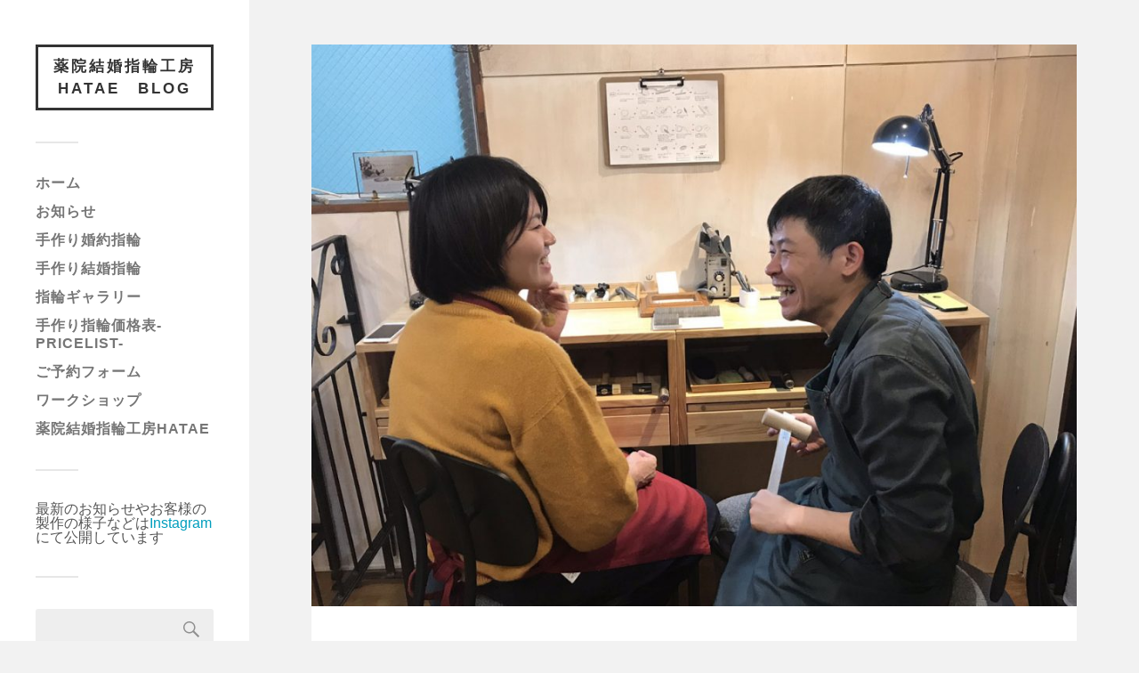

--- FILE ---
content_type: text/html; charset=UTF-8
request_url: https://yakuin-yubiwa.com/blog/marriage/r10-17/
body_size: 14925
content:
<!DOCTYPE html>

<html class="no-js" dir="ltr" lang="ja">

	<head profile="http://gmpg.org/xfn/11">
		
		<meta http-equiv="Content-Type" content="text/html; charset=UTF-8" />
		<meta name="viewport" content="width=device-width, initial-scale=1.0, maximum-scale=1.0, user-scalable=no" >
		 
		<title>手作り指輪、内側に誕生石も入れられます</title>

		<!-- All in One SEO 4.9.2 - aioseo.com -->
	<meta name="description" content="福岡市東区よりプラチナで手作り指輪を作りにご来店いただきました。内側に誕生石 エメラルドとムーンストーンを入れています。" />
	<meta name="robots" content="max-image-preview:large" />
	<meta name="author" content="yakuin-yubiwa"/>
	<meta name="google-site-verification" content="qEsZyk3Mk99h5AGG0tf57FxP6tfvxulwYkUsdsT5JPI" />
	<meta name="msvalidate.01" content="B04A33BE95DE16E5987E572A72CE96EA" />
	<meta name="keywords" content="福岡県のお客様" />
	<link rel="canonical" href="https://yakuin-yubiwa.com/blog/marriage/r10-17/" />
	<meta name="generator" content="All in One SEO (AIOSEO) 4.9.2" />

		<!-- Global site tag (gtag.js) - Google Analytics -->
<script async src="https://www.googletagmanager.com/gtag/js?id=UA-17381015-6"></script>
<script>
 window.dataLayer = window.dataLayer || [];
 function gtag(){dataLayer.push(arguments);}
 gtag('js', new Date());

 gtag('config', 'UA-17381015-6');
</script>
		<script type="application/ld+json" class="aioseo-schema">
			{"@context":"https:\/\/schema.org","@graph":[{"@type":"Article","@id":"https:\/\/yakuin-yubiwa.com\/blog\/marriage\/r10-17\/#article","name":"\u624b\u4f5c\u308a\u6307\u8f2a\u3001\u5185\u5074\u306b\u8a95\u751f\u77f3\u3082\u5165\u308c\u3089\u308c\u307e\u3059","headline":"\u624b\u4f5c\u308a\u7d50\u5a5a\u6307\u8f2a N\u69d8","author":{"@id":"https:\/\/yakuin-yubiwa.com\/blog\/author\/yakuin-yubiwa\/#author"},"publisher":{"@id":"https:\/\/yakuin-yubiwa.com\/blog\/#organization"},"image":{"@type":"ImageObject","url":"https:\/\/yakuin-yubiwa.com\/blog\/wp-content\/uploads\/2018\/11\/Nsama3.jpg","width":1200,"height":880,"caption":"\u697d\u3057\u3044 \u6307\u8f2a\u4f5c\u308a"},"datePublished":"2018-11-28T15:51:19+09:00","dateModified":"2019-06-23T11:45:50+09:00","inLanguage":"ja","mainEntityOfPage":{"@id":"https:\/\/yakuin-yubiwa.com\/blog\/marriage\/r10-17\/#webpage"},"isPartOf":{"@id":"https:\/\/yakuin-yubiwa.com\/blog\/marriage\/r10-17\/#webpage"},"articleSection":"\u624b\u4f5c\u308a\u7d50\u5a5a\u6307\u8f2a, \u798f\u5ca1\u770c\u306e\u304a\u5ba2\u69d8"},{"@type":"BreadcrumbList","@id":"https:\/\/yakuin-yubiwa.com\/blog\/marriage\/r10-17\/#breadcrumblist","itemListElement":[{"@type":"ListItem","@id":"https:\/\/yakuin-yubiwa.com\/blog#listItem","position":1,"name":"\u30db\u30fc\u30e0","item":"https:\/\/yakuin-yubiwa.com\/blog","nextItem":{"@type":"ListItem","@id":"https:\/\/yakuin-yubiwa.com\/blog\/category\/marriage\/#listItem","name":"\u624b\u4f5c\u308a\u7d50\u5a5a\u6307\u8f2a"}},{"@type":"ListItem","@id":"https:\/\/yakuin-yubiwa.com\/blog\/category\/marriage\/#listItem","position":2,"name":"\u624b\u4f5c\u308a\u7d50\u5a5a\u6307\u8f2a","item":"https:\/\/yakuin-yubiwa.com\/blog\/category\/marriage\/","nextItem":{"@type":"ListItem","@id":"https:\/\/yakuin-yubiwa.com\/blog\/marriage\/r10-17\/#listItem","name":"\u624b\u4f5c\u308a\u7d50\u5a5a\u6307\u8f2a N\u69d8"},"previousItem":{"@type":"ListItem","@id":"https:\/\/yakuin-yubiwa.com\/blog#listItem","name":"\u30db\u30fc\u30e0"}},{"@type":"ListItem","@id":"https:\/\/yakuin-yubiwa.com\/blog\/marriage\/r10-17\/#listItem","position":3,"name":"\u624b\u4f5c\u308a\u7d50\u5a5a\u6307\u8f2a N\u69d8","previousItem":{"@type":"ListItem","@id":"https:\/\/yakuin-yubiwa.com\/blog\/category\/marriage\/#listItem","name":"\u624b\u4f5c\u308a\u7d50\u5a5a\u6307\u8f2a"}}]},{"@type":"Organization","@id":"https:\/\/yakuin-yubiwa.com\/blog\/#organization","name":"\u85ac\u9662\u7d50\u5a5a\u6307\u8f2a\u5de5\u623fHATAE","description":"\u798f\u5ca1\u306b\u3042\u308b\u624b\u4f5c\u308a\u7d50\u5a5a\u6307\u8f2a\uff06\u5a5a\u7d04\u6307\u8f2a\u3001\u304a\u5ba2\u69d8\u4f5c\u54c1\u96c6","url":"https:\/\/yakuin-yubiwa.com\/blog\/","telephone":"+81927333636","logo":{"@type":"ImageObject","url":"https:\/\/yakuin-yubiwa.com\/blog\/wp-content\/uploads\/2020\/05\/top.jpg","@id":"https:\/\/yakuin-yubiwa.com\/blog\/marriage\/r10-17\/#organizationLogo","width":1800,"height":1189,"caption":"\u7d50\u5a5a\u6307\u8f2a \u624b\u4f5c\u308a \u798f\u5ca1"},"image":{"@id":"https:\/\/yakuin-yubiwa.com\/blog\/marriage\/r10-17\/#organizationLogo"},"sameAs":["https:\/\/www.instagram.com\/yakuinkoubou\/"]},{"@type":"Person","@id":"https:\/\/yakuin-yubiwa.com\/blog\/author\/yakuin-yubiwa\/#author","url":"https:\/\/yakuin-yubiwa.com\/blog\/author\/yakuin-yubiwa\/","name":"yakuin-yubiwa","image":{"@type":"ImageObject","@id":"https:\/\/yakuin-yubiwa.com\/blog\/marriage\/r10-17\/#authorImage","url":"https:\/\/secure.gravatar.com\/avatar\/3d6c194f1771f6510b6b4c57e68b74c583325d9644329110c7bf9b1b4d494d72?s=96&d=mm&r=g","width":96,"height":96,"caption":"yakuin-yubiwa"}},{"@type":"WebPage","@id":"https:\/\/yakuin-yubiwa.com\/blog\/marriage\/r10-17\/#webpage","url":"https:\/\/yakuin-yubiwa.com\/blog\/marriage\/r10-17\/","name":"\u624b\u4f5c\u308a\u6307\u8f2a\u3001\u5185\u5074\u306b\u8a95\u751f\u77f3\u3082\u5165\u308c\u3089\u308c\u307e\u3059","description":"\u798f\u5ca1\u5e02\u6771\u533a\u3088\u308a\u30d7\u30e9\u30c1\u30ca\u3067\u624b\u4f5c\u308a\u6307\u8f2a\u3092\u4f5c\u308a\u306b\u3054\u6765\u5e97\u3044\u305f\u3060\u304d\u307e\u3057\u305f\u3002\u5185\u5074\u306b\u8a95\u751f\u77f3 \u30a8\u30e1\u30e9\u30eb\u30c9\u3068\u30e0\u30fc\u30f3\u30b9\u30c8\u30fc\u30f3\u3092\u5165\u308c\u3066\u3044\u307e\u3059\u3002","inLanguage":"ja","isPartOf":{"@id":"https:\/\/yakuin-yubiwa.com\/blog\/#website"},"breadcrumb":{"@id":"https:\/\/yakuin-yubiwa.com\/blog\/marriage\/r10-17\/#breadcrumblist"},"author":{"@id":"https:\/\/yakuin-yubiwa.com\/blog\/author\/yakuin-yubiwa\/#author"},"creator":{"@id":"https:\/\/yakuin-yubiwa.com\/blog\/author\/yakuin-yubiwa\/#author"},"image":{"@type":"ImageObject","url":"https:\/\/yakuin-yubiwa.com\/blog\/wp-content\/uploads\/2018\/11\/Nsama3.jpg","@id":"https:\/\/yakuin-yubiwa.com\/blog\/marriage\/r10-17\/#mainImage","width":1200,"height":880,"caption":"\u697d\u3057\u3044 \u6307\u8f2a\u4f5c\u308a"},"primaryImageOfPage":{"@id":"https:\/\/yakuin-yubiwa.com\/blog\/marriage\/r10-17\/#mainImage"},"datePublished":"2018-11-28T15:51:19+09:00","dateModified":"2019-06-23T11:45:50+09:00"},{"@type":"WebSite","@id":"https:\/\/yakuin-yubiwa.com\/blog\/#website","url":"https:\/\/yakuin-yubiwa.com\/blog\/","name":"\u85ac\u9662\u7d50\u5a5a\u6307\u8f2a\u5de5\u623fHATAE\u3000Blog","description":"\u798f\u5ca1\u306b\u3042\u308b\u624b\u4f5c\u308a\u7d50\u5a5a\u6307\u8f2a\uff06\u5a5a\u7d04\u6307\u8f2a\u3001\u304a\u5ba2\u69d8\u4f5c\u54c1\u96c6","inLanguage":"ja","publisher":{"@id":"https:\/\/yakuin-yubiwa.com\/blog\/#organization"}}]}
		</script>
		<!-- All in One SEO -->

	    <script>
	        var ajaxurl = "https://yakuin-yubiwa.com/blog/wp-admin/admin-ajax.php";
	    </script>
	<script>document.documentElement.className = document.documentElement.className.replace("no-js","js");</script>
<link rel='dns-prefetch' href='//webfonts.xserver.jp' />
<link rel="alternate" type="application/rss+xml" title="薬院結婚指輪工房HATAE　Blog &raquo; フィード" href="https://yakuin-yubiwa.com/blog/feed/" />
<link rel="alternate" type="application/rss+xml" title="薬院結婚指輪工房HATAE　Blog &raquo; コメントフィード" href="https://yakuin-yubiwa.com/blog/comments/feed/" />
<link rel="alternate" type="application/rss+xml" title="薬院結婚指輪工房HATAE　Blog &raquo; 手作り結婚指輪 N様 のコメントのフィード" href="https://yakuin-yubiwa.com/blog/marriage/r10-17/feed/" />
<link rel="alternate" title="oEmbed (JSON)" type="application/json+oembed" href="https://yakuin-yubiwa.com/blog/wp-json/oembed/1.0/embed?url=https%3A%2F%2Fyakuin-yubiwa.com%2Fblog%2Fmarriage%2Fr10-17%2F" />
<link rel="alternate" title="oEmbed (XML)" type="text/xml+oembed" href="https://yakuin-yubiwa.com/blog/wp-json/oembed/1.0/embed?url=https%3A%2F%2Fyakuin-yubiwa.com%2Fblog%2Fmarriage%2Fr10-17%2F&#038;format=xml" />
<style id='wp-img-auto-sizes-contain-inline-css' type='text/css'>
img:is([sizes=auto i],[sizes^="auto," i]){contain-intrinsic-size:3000px 1500px}
/*# sourceURL=wp-img-auto-sizes-contain-inline-css */
</style>
<style id='wp-emoji-styles-inline-css' type='text/css'>

	img.wp-smiley, img.emoji {
		display: inline !important;
		border: none !important;
		box-shadow: none !important;
		height: 1em !important;
		width: 1em !important;
		margin: 0 0.07em !important;
		vertical-align: -0.1em !important;
		background: none !important;
		padding: 0 !important;
	}
/*# sourceURL=wp-emoji-styles-inline-css */
</style>
<style id='wp-block-library-inline-css' type='text/css'>
:root{--wp-block-synced-color:#7a00df;--wp-block-synced-color--rgb:122,0,223;--wp-bound-block-color:var(--wp-block-synced-color);--wp-editor-canvas-background:#ddd;--wp-admin-theme-color:#007cba;--wp-admin-theme-color--rgb:0,124,186;--wp-admin-theme-color-darker-10:#006ba1;--wp-admin-theme-color-darker-10--rgb:0,107,160.5;--wp-admin-theme-color-darker-20:#005a87;--wp-admin-theme-color-darker-20--rgb:0,90,135;--wp-admin-border-width-focus:2px}@media (min-resolution:192dpi){:root{--wp-admin-border-width-focus:1.5px}}.wp-element-button{cursor:pointer}:root .has-very-light-gray-background-color{background-color:#eee}:root .has-very-dark-gray-background-color{background-color:#313131}:root .has-very-light-gray-color{color:#eee}:root .has-very-dark-gray-color{color:#313131}:root .has-vivid-green-cyan-to-vivid-cyan-blue-gradient-background{background:linear-gradient(135deg,#00d084,#0693e3)}:root .has-purple-crush-gradient-background{background:linear-gradient(135deg,#34e2e4,#4721fb 50%,#ab1dfe)}:root .has-hazy-dawn-gradient-background{background:linear-gradient(135deg,#faaca8,#dad0ec)}:root .has-subdued-olive-gradient-background{background:linear-gradient(135deg,#fafae1,#67a671)}:root .has-atomic-cream-gradient-background{background:linear-gradient(135deg,#fdd79a,#004a59)}:root .has-nightshade-gradient-background{background:linear-gradient(135deg,#330968,#31cdcf)}:root .has-midnight-gradient-background{background:linear-gradient(135deg,#020381,#2874fc)}:root{--wp--preset--font-size--normal:16px;--wp--preset--font-size--huge:42px}.has-regular-font-size{font-size:1em}.has-larger-font-size{font-size:2.625em}.has-normal-font-size{font-size:var(--wp--preset--font-size--normal)}.has-huge-font-size{font-size:var(--wp--preset--font-size--huge)}.has-text-align-center{text-align:center}.has-text-align-left{text-align:left}.has-text-align-right{text-align:right}.has-fit-text{white-space:nowrap!important}#end-resizable-editor-section{display:none}.aligncenter{clear:both}.items-justified-left{justify-content:flex-start}.items-justified-center{justify-content:center}.items-justified-right{justify-content:flex-end}.items-justified-space-between{justify-content:space-between}.screen-reader-text{border:0;clip-path:inset(50%);height:1px;margin:-1px;overflow:hidden;padding:0;position:absolute;width:1px;word-wrap:normal!important}.screen-reader-text:focus{background-color:#ddd;clip-path:none;color:#444;display:block;font-size:1em;height:auto;left:5px;line-height:normal;padding:15px 23px 14px;text-decoration:none;top:5px;width:auto;z-index:100000}html :where(.has-border-color){border-style:solid}html :where([style*=border-top-color]){border-top-style:solid}html :where([style*=border-right-color]){border-right-style:solid}html :where([style*=border-bottom-color]){border-bottom-style:solid}html :where([style*=border-left-color]){border-left-style:solid}html :where([style*=border-width]){border-style:solid}html :where([style*=border-top-width]){border-top-style:solid}html :where([style*=border-right-width]){border-right-style:solid}html :where([style*=border-bottom-width]){border-bottom-style:solid}html :where([style*=border-left-width]){border-left-style:solid}html :where(img[class*=wp-image-]){height:auto;max-width:100%}:where(figure){margin:0 0 1em}html :where(.is-position-sticky){--wp-admin--admin-bar--position-offset:var(--wp-admin--admin-bar--height,0px)}@media screen and (max-width:600px){html :where(.is-position-sticky){--wp-admin--admin-bar--position-offset:0px}}

/*# sourceURL=wp-block-library-inline-css */
</style><style id='wp-block-heading-inline-css' type='text/css'>
h1:where(.wp-block-heading).has-background,h2:where(.wp-block-heading).has-background,h3:where(.wp-block-heading).has-background,h4:where(.wp-block-heading).has-background,h5:where(.wp-block-heading).has-background,h6:where(.wp-block-heading).has-background{padding:1.25em 2.375em}h1.has-text-align-left[style*=writing-mode]:where([style*=vertical-lr]),h1.has-text-align-right[style*=writing-mode]:where([style*=vertical-rl]),h2.has-text-align-left[style*=writing-mode]:where([style*=vertical-lr]),h2.has-text-align-right[style*=writing-mode]:where([style*=vertical-rl]),h3.has-text-align-left[style*=writing-mode]:where([style*=vertical-lr]),h3.has-text-align-right[style*=writing-mode]:where([style*=vertical-rl]),h4.has-text-align-left[style*=writing-mode]:where([style*=vertical-lr]),h4.has-text-align-right[style*=writing-mode]:where([style*=vertical-rl]),h5.has-text-align-left[style*=writing-mode]:where([style*=vertical-lr]),h5.has-text-align-right[style*=writing-mode]:where([style*=vertical-rl]),h6.has-text-align-left[style*=writing-mode]:where([style*=vertical-lr]),h6.has-text-align-right[style*=writing-mode]:where([style*=vertical-rl]){rotate:180deg}
/*# sourceURL=https://yakuin-yubiwa.com/blog/wp-includes/blocks/heading/style.min.css */
</style>
<style id='global-styles-inline-css' type='text/css'>
:root{--wp--preset--aspect-ratio--square: 1;--wp--preset--aspect-ratio--4-3: 4/3;--wp--preset--aspect-ratio--3-4: 3/4;--wp--preset--aspect-ratio--3-2: 3/2;--wp--preset--aspect-ratio--2-3: 2/3;--wp--preset--aspect-ratio--16-9: 16/9;--wp--preset--aspect-ratio--9-16: 9/16;--wp--preset--color--black: #333;--wp--preset--color--cyan-bluish-gray: #abb8c3;--wp--preset--color--white: #fff;--wp--preset--color--pale-pink: #f78da7;--wp--preset--color--vivid-red: #cf2e2e;--wp--preset--color--luminous-vivid-orange: #ff6900;--wp--preset--color--luminous-vivid-amber: #fcb900;--wp--preset--color--light-green-cyan: #7bdcb5;--wp--preset--color--vivid-green-cyan: #00d084;--wp--preset--color--pale-cyan-blue: #8ed1fc;--wp--preset--color--vivid-cyan-blue: #0693e3;--wp--preset--color--vivid-purple: #9b51e0;--wp--preset--color--accent: #019EBD;--wp--preset--color--dark-gray: #444;--wp--preset--color--medium-gray: #666;--wp--preset--color--light-gray: #767676;--wp--preset--gradient--vivid-cyan-blue-to-vivid-purple: linear-gradient(135deg,rgb(6,147,227) 0%,rgb(155,81,224) 100%);--wp--preset--gradient--light-green-cyan-to-vivid-green-cyan: linear-gradient(135deg,rgb(122,220,180) 0%,rgb(0,208,130) 100%);--wp--preset--gradient--luminous-vivid-amber-to-luminous-vivid-orange: linear-gradient(135deg,rgb(252,185,0) 0%,rgb(255,105,0) 100%);--wp--preset--gradient--luminous-vivid-orange-to-vivid-red: linear-gradient(135deg,rgb(255,105,0) 0%,rgb(207,46,46) 100%);--wp--preset--gradient--very-light-gray-to-cyan-bluish-gray: linear-gradient(135deg,rgb(238,238,238) 0%,rgb(169,184,195) 100%);--wp--preset--gradient--cool-to-warm-spectrum: linear-gradient(135deg,rgb(74,234,220) 0%,rgb(151,120,209) 20%,rgb(207,42,186) 40%,rgb(238,44,130) 60%,rgb(251,105,98) 80%,rgb(254,248,76) 100%);--wp--preset--gradient--blush-light-purple: linear-gradient(135deg,rgb(255,206,236) 0%,rgb(152,150,240) 100%);--wp--preset--gradient--blush-bordeaux: linear-gradient(135deg,rgb(254,205,165) 0%,rgb(254,45,45) 50%,rgb(107,0,62) 100%);--wp--preset--gradient--luminous-dusk: linear-gradient(135deg,rgb(255,203,112) 0%,rgb(199,81,192) 50%,rgb(65,88,208) 100%);--wp--preset--gradient--pale-ocean: linear-gradient(135deg,rgb(255,245,203) 0%,rgb(182,227,212) 50%,rgb(51,167,181) 100%);--wp--preset--gradient--electric-grass: linear-gradient(135deg,rgb(202,248,128) 0%,rgb(113,206,126) 100%);--wp--preset--gradient--midnight: linear-gradient(135deg,rgb(2,3,129) 0%,rgb(40,116,252) 100%);--wp--preset--font-size--small: 16px;--wp--preset--font-size--medium: 20px;--wp--preset--font-size--large: 24px;--wp--preset--font-size--x-large: 42px;--wp--preset--font-size--normal: 18px;--wp--preset--font-size--larger: 27px;--wp--preset--spacing--20: 0.44rem;--wp--preset--spacing--30: 0.67rem;--wp--preset--spacing--40: 1rem;--wp--preset--spacing--50: 1.5rem;--wp--preset--spacing--60: 2.25rem;--wp--preset--spacing--70: 3.38rem;--wp--preset--spacing--80: 5.06rem;--wp--preset--shadow--natural: 6px 6px 9px rgba(0, 0, 0, 0.2);--wp--preset--shadow--deep: 12px 12px 50px rgba(0, 0, 0, 0.4);--wp--preset--shadow--sharp: 6px 6px 0px rgba(0, 0, 0, 0.2);--wp--preset--shadow--outlined: 6px 6px 0px -3px rgb(255, 255, 255), 6px 6px rgb(0, 0, 0);--wp--preset--shadow--crisp: 6px 6px 0px rgb(0, 0, 0);}:where(.is-layout-flex){gap: 0.5em;}:where(.is-layout-grid){gap: 0.5em;}body .is-layout-flex{display: flex;}.is-layout-flex{flex-wrap: wrap;align-items: center;}.is-layout-flex > :is(*, div){margin: 0;}body .is-layout-grid{display: grid;}.is-layout-grid > :is(*, div){margin: 0;}:where(.wp-block-columns.is-layout-flex){gap: 2em;}:where(.wp-block-columns.is-layout-grid){gap: 2em;}:where(.wp-block-post-template.is-layout-flex){gap: 1.25em;}:where(.wp-block-post-template.is-layout-grid){gap: 1.25em;}.has-black-color{color: var(--wp--preset--color--black) !important;}.has-cyan-bluish-gray-color{color: var(--wp--preset--color--cyan-bluish-gray) !important;}.has-white-color{color: var(--wp--preset--color--white) !important;}.has-pale-pink-color{color: var(--wp--preset--color--pale-pink) !important;}.has-vivid-red-color{color: var(--wp--preset--color--vivid-red) !important;}.has-luminous-vivid-orange-color{color: var(--wp--preset--color--luminous-vivid-orange) !important;}.has-luminous-vivid-amber-color{color: var(--wp--preset--color--luminous-vivid-amber) !important;}.has-light-green-cyan-color{color: var(--wp--preset--color--light-green-cyan) !important;}.has-vivid-green-cyan-color{color: var(--wp--preset--color--vivid-green-cyan) !important;}.has-pale-cyan-blue-color{color: var(--wp--preset--color--pale-cyan-blue) !important;}.has-vivid-cyan-blue-color{color: var(--wp--preset--color--vivid-cyan-blue) !important;}.has-vivid-purple-color{color: var(--wp--preset--color--vivid-purple) !important;}.has-black-background-color{background-color: var(--wp--preset--color--black) !important;}.has-cyan-bluish-gray-background-color{background-color: var(--wp--preset--color--cyan-bluish-gray) !important;}.has-white-background-color{background-color: var(--wp--preset--color--white) !important;}.has-pale-pink-background-color{background-color: var(--wp--preset--color--pale-pink) !important;}.has-vivid-red-background-color{background-color: var(--wp--preset--color--vivid-red) !important;}.has-luminous-vivid-orange-background-color{background-color: var(--wp--preset--color--luminous-vivid-orange) !important;}.has-luminous-vivid-amber-background-color{background-color: var(--wp--preset--color--luminous-vivid-amber) !important;}.has-light-green-cyan-background-color{background-color: var(--wp--preset--color--light-green-cyan) !important;}.has-vivid-green-cyan-background-color{background-color: var(--wp--preset--color--vivid-green-cyan) !important;}.has-pale-cyan-blue-background-color{background-color: var(--wp--preset--color--pale-cyan-blue) !important;}.has-vivid-cyan-blue-background-color{background-color: var(--wp--preset--color--vivid-cyan-blue) !important;}.has-vivid-purple-background-color{background-color: var(--wp--preset--color--vivid-purple) !important;}.has-black-border-color{border-color: var(--wp--preset--color--black) !important;}.has-cyan-bluish-gray-border-color{border-color: var(--wp--preset--color--cyan-bluish-gray) !important;}.has-white-border-color{border-color: var(--wp--preset--color--white) !important;}.has-pale-pink-border-color{border-color: var(--wp--preset--color--pale-pink) !important;}.has-vivid-red-border-color{border-color: var(--wp--preset--color--vivid-red) !important;}.has-luminous-vivid-orange-border-color{border-color: var(--wp--preset--color--luminous-vivid-orange) !important;}.has-luminous-vivid-amber-border-color{border-color: var(--wp--preset--color--luminous-vivid-amber) !important;}.has-light-green-cyan-border-color{border-color: var(--wp--preset--color--light-green-cyan) !important;}.has-vivid-green-cyan-border-color{border-color: var(--wp--preset--color--vivid-green-cyan) !important;}.has-pale-cyan-blue-border-color{border-color: var(--wp--preset--color--pale-cyan-blue) !important;}.has-vivid-cyan-blue-border-color{border-color: var(--wp--preset--color--vivid-cyan-blue) !important;}.has-vivid-purple-border-color{border-color: var(--wp--preset--color--vivid-purple) !important;}.has-vivid-cyan-blue-to-vivid-purple-gradient-background{background: var(--wp--preset--gradient--vivid-cyan-blue-to-vivid-purple) !important;}.has-light-green-cyan-to-vivid-green-cyan-gradient-background{background: var(--wp--preset--gradient--light-green-cyan-to-vivid-green-cyan) !important;}.has-luminous-vivid-amber-to-luminous-vivid-orange-gradient-background{background: var(--wp--preset--gradient--luminous-vivid-amber-to-luminous-vivid-orange) !important;}.has-luminous-vivid-orange-to-vivid-red-gradient-background{background: var(--wp--preset--gradient--luminous-vivid-orange-to-vivid-red) !important;}.has-very-light-gray-to-cyan-bluish-gray-gradient-background{background: var(--wp--preset--gradient--very-light-gray-to-cyan-bluish-gray) !important;}.has-cool-to-warm-spectrum-gradient-background{background: var(--wp--preset--gradient--cool-to-warm-spectrum) !important;}.has-blush-light-purple-gradient-background{background: var(--wp--preset--gradient--blush-light-purple) !important;}.has-blush-bordeaux-gradient-background{background: var(--wp--preset--gradient--blush-bordeaux) !important;}.has-luminous-dusk-gradient-background{background: var(--wp--preset--gradient--luminous-dusk) !important;}.has-pale-ocean-gradient-background{background: var(--wp--preset--gradient--pale-ocean) !important;}.has-electric-grass-gradient-background{background: var(--wp--preset--gradient--electric-grass) !important;}.has-midnight-gradient-background{background: var(--wp--preset--gradient--midnight) !important;}.has-small-font-size{font-size: var(--wp--preset--font-size--small) !important;}.has-medium-font-size{font-size: var(--wp--preset--font-size--medium) !important;}.has-large-font-size{font-size: var(--wp--preset--font-size--large) !important;}.has-x-large-font-size{font-size: var(--wp--preset--font-size--x-large) !important;}
/*# sourceURL=global-styles-inline-css */
</style>

<style id='classic-theme-styles-inline-css' type='text/css'>
/*! This file is auto-generated */
.wp-block-button__link{color:#fff;background-color:#32373c;border-radius:9999px;box-shadow:none;text-decoration:none;padding:calc(.667em + 2px) calc(1.333em + 2px);font-size:1.125em}.wp-block-file__button{background:#32373c;color:#fff;text-decoration:none}
/*# sourceURL=/wp-includes/css/classic-themes.min.css */
</style>
<link rel='stylesheet' id='foobox-free-min-css' href='https://yakuin-yubiwa.com/blog/wp-content/plugins/foobox-image-lightbox/free/css/foobox.free.min.css?ver=2.7.35' type='text/css' media='all' />
<link rel='stylesheet' id='yesno_style-css' href='https://yakuin-yubiwa.com/blog/wp-content/plugins/yesno/css/style.css?ver=1.0.12' type='text/css' media='all' />
<link rel='stylesheet' id='fukasawa_googleFonts-css' href='https://yakuin-yubiwa.com/blog/wp-content/themes/fukasawa/assets/css/fonts.css?ver=6.9' type='text/css' media='all' />
<link rel='stylesheet' id='fukasawa_genericons-css' href='https://yakuin-yubiwa.com/blog/wp-content/themes/fukasawa/assets/fonts/genericons/genericons.css?ver=6.9' type='text/css' media='all' />
<link rel='stylesheet' id='fukasawa_style-css' href='https://yakuin-yubiwa.com/blog/wp-content/themes/fukasawa/style.css' type='text/css' media='all' />
<script type="text/javascript" src="https://yakuin-yubiwa.com/blog/wp-includes/js/jquery/jquery.min.js?ver=3.7.1" id="jquery-core-js"></script>
<script type="text/javascript" src="https://yakuin-yubiwa.com/blog/wp-includes/js/jquery/jquery-migrate.min.js?ver=3.4.1" id="jquery-migrate-js"></script>
<script type="text/javascript" src="//webfonts.xserver.jp/js/xserverv3.js?fadein=0&amp;ver=2.0.9" id="typesquare_std-js"></script>
<script type="text/javascript" src="https://yakuin-yubiwa.com/blog/wp-content/themes/fukasawa/assets/js/flexslider.js?ver=1" id="fukasawa_flexslider-js"></script>
<script type="text/javascript" id="foobox-free-min-js-before">
/* <![CDATA[ */
/* Run FooBox FREE (v2.7.35) */
var FOOBOX = window.FOOBOX = {
	ready: true,
	disableOthers: false,
	o: {wordpress: { enabled: true }, countMessage:'image %index of %total', captions: { dataTitle: ["captionTitle","title"], dataDesc: ["captionDesc","description"] }, rel: '', excludes:'.fbx-link,.nofoobox,.nolightbox,a[href*="pinterest.com/pin/create/button/"]', affiliate : { enabled: false }},
	selectors: [
		".foogallery-container.foogallery-lightbox-foobox", ".foogallery-container.foogallery-lightbox-foobox-free", ".gallery", ".wp-block-gallery", ".wp-caption", ".wp-block-image", "a:has(img[class*=wp-image-])", ".foobox"
	],
	pre: function( $ ){
		// Custom JavaScript (Pre)
		
	},
	post: function( $ ){
		// Custom JavaScript (Post)
		
		// Custom Captions Code
		
	},
	custom: function( $ ){
		// Custom Extra JS
		
	}
};
//# sourceURL=foobox-free-min-js-before
/* ]]> */
</script>
<script type="text/javascript" src="https://yakuin-yubiwa.com/blog/wp-content/plugins/foobox-image-lightbox/free/js/foobox.free.min.js?ver=2.7.35" id="foobox-free-min-js"></script>
<link rel="https://api.w.org/" href="https://yakuin-yubiwa.com/blog/wp-json/" /><link rel="alternate" title="JSON" type="application/json" href="https://yakuin-yubiwa.com/blog/wp-json/wp/v2/posts/409" /><link rel="EditURI" type="application/rsd+xml" title="RSD" href="https://yakuin-yubiwa.com/blog/xmlrpc.php?rsd" />
<meta name="generator" content="WordPress 6.9" />
<link rel='shortlink' href='https://yakuin-yubiwa.com/blog/?p=409' />
<!-- Google Tag Manager -->
<script>(function(w,d,s,l,i){w[l]=w[l]||[];w[l].push({'gtm.start':
new Date().getTime(),event:'gtm.js'});var f=d.getElementsByTagName(s)[0],
j=d.createElement(s),dl=l!='dataLayer'?'&l='+l:'';j.async=true;j.src=
'https://www.googletagmanager.com/gtm.js?id='+i+dl;f.parentNode.insertBefore(j,f);
})(window,document,'script','dataLayer','GTM-WJLJP54');</script>
<!-- End Google Tag Manager -->
		<!-- Customizer CSS --><style type="text/css"></style><!--/Customizer CSS-->		<style type="text/css" id="wp-custom-css">
			.post.single .post-title {
font-size: 20px;
line-height: 120%;
font-weight: 700;
margin-bottom: 40px;
word-break: break-word;
-ms-word-break: break-word;
}

body {
margin: 0;
padding: 0;
border: none;
color: #333;
font-family: ‘Lato’, ‘Helvetica Neue’, Helvetica, sans-serif;
font-size: 16px;
background: #f2f2f2;
}

.sidebar {
    font-size: 1.0em;
}

.box6 {
    padding: 0.5em 1em;
    margin: 2em 0;
    background: #f0f7ff;
    border: dashed 2px #5b8bd0;/*点線*/
}
.box6 p {
    margin: 0; 
    padding: 0;
}

div.breadcrumbs {
  max-width: 1000px;
  margin:20px auto;
	font-size:12px
}

.post-content pre {
    white-space: pre-wrap;
    white-space: -moz-pre-wrap;
    white-space: -pre-wrap;
    white-space: -o-pre-wrap;
    word-wrap: break-word;
    line-height: 140%;
    padding: 2% 2.5%;
    background: 
#f2e9e9;
font-size: 0.8em;
color:
    #333;
    border-radius: 6px;
}

.credits p:nth-child(n+2) {
	display: none;
}

h4 {
  color: #364e96;/*文字色*/
  padding: 0.5em 0;/*上下の余白*/
  border-top: solid 1px #364e96;/*上線*/
  border-bottom: solid 1px #364e96;/*下線*/
}

.post-content h3, 
.post-content h4, 
.post-content h5, 
.post-content h6 
{
    margin: 50px 0 25px;
        margin-top: 50px;
    font-weight: 300;
}	

.post-content .gallery-caption {
    font-size: 12px;
    line-height: 1.4;
}	
		</style>
			
	</head>
	
	<body class="wp-singular post-template-default single single-post postid-409 single-format-standard wp-theme-fukasawa wp-is-not-mobile">

		<!-- Google Tag Manager (noscript) -->
<noscript><iframe src="https://www.googletagmanager.com/ns.html?id=GTM-WJLJP54"
height="0" width="0" style="display:none;visibility:hidden"></iframe></noscript>
<!-- End Google Tag Manager (noscript) -->
		
		<a class="skip-link button" href="#site-content">本文にジャンプ</a>
	
		<div class="mobile-navigation">
	
			<ul class="mobile-menu">
						
				<li id="menu-item-104" class="menu-item menu-item-type-custom menu-item-object-custom menu-item-home menu-item-104"><a href="https://yakuin-yubiwa.com/blog">ホーム</a></li>
<li id="menu-item-99" class="menu-item menu-item-type-taxonomy menu-item-object-category menu-item-99"><a href="https://yakuin-yubiwa.com/blog/category/news/">お知らせ</a></li>
<li id="menu-item-100" class="menu-item menu-item-type-taxonomy menu-item-object-category menu-item-100"><a href="https://yakuin-yubiwa.com/blog/category/engage/">手作り婚約指輪</a></li>
<li id="menu-item-101" class="menu-item menu-item-type-taxonomy menu-item-object-category current-post-ancestor current-menu-parent current-post-parent menu-item-101"><a href="https://yakuin-yubiwa.com/blog/category/marriage/">手作り結婚指輪</a></li>
<li id="menu-item-411" class="menu-item menu-item-type-post_type menu-item-object-page menu-item-411"><a href="https://yakuin-yubiwa.com/blog/gallery/">指輪ギャラリー</a></li>
<li id="menu-item-667" class="menu-item menu-item-type-post_type menu-item-object-page menu-item-667"><a href="https://yakuin-yubiwa.com/blog/price/">手作り指輪価格表-PriceList-</a></li>
<li id="menu-item-311" class="menu-item menu-item-type-custom menu-item-object-custom menu-item-311"><a href="https://yakuin-yubiwa.com/reserve/">ご予約フォーム</a></li>
<li id="menu-item-219" class="menu-item menu-item-type-taxonomy menu-item-object-category menu-item-219"><a href="https://yakuin-yubiwa.com/blog/category/wshop/">ワークショップ</a></li>
<li id="menu-item-134" class="menu-item menu-item-type-custom menu-item-object-custom menu-item-134"><a href="https://yakuin-yubiwa.com">薬院結婚指輪工房HATAE</a></li>
				
			 </ul>
		 
		</div><!-- .mobile-navigation -->
	
		<div class="sidebar">
		
					
				<div class="blog-title">
					<a href="https://yakuin-yubiwa.com/blog" rel="home">薬院結婚指輪工房HATAE　Blog</a>
				</div>
				
						
			<button type="button" class="nav-toggle">
			
				<div class="bars">
					<div class="bar"></div>
					<div class="bar"></div>
					<div class="bar"></div>
				</div>
				
				<p>
					<span class="menu">メニュー</span>
					<span class="close">閉じる</span>
				</p>
			
			</button>
			
			<ul class="main-menu">
				<li id="menu-item-104" class="menu-item menu-item-type-custom menu-item-object-custom menu-item-home menu-item-104"><a href="https://yakuin-yubiwa.com/blog">ホーム</a></li>
<li id="menu-item-99" class="menu-item menu-item-type-taxonomy menu-item-object-category menu-item-99"><a href="https://yakuin-yubiwa.com/blog/category/news/">お知らせ</a></li>
<li id="menu-item-100" class="menu-item menu-item-type-taxonomy menu-item-object-category menu-item-100"><a href="https://yakuin-yubiwa.com/blog/category/engage/">手作り婚約指輪</a></li>
<li id="menu-item-101" class="menu-item menu-item-type-taxonomy menu-item-object-category current-post-ancestor current-menu-parent current-post-parent menu-item-101"><a href="https://yakuin-yubiwa.com/blog/category/marriage/">手作り結婚指輪</a></li>
<li id="menu-item-411" class="menu-item menu-item-type-post_type menu-item-object-page menu-item-411"><a href="https://yakuin-yubiwa.com/blog/gallery/">指輪ギャラリー</a></li>
<li id="menu-item-667" class="menu-item menu-item-type-post_type menu-item-object-page menu-item-667"><a href="https://yakuin-yubiwa.com/blog/price/">手作り指輪価格表-PriceList-</a></li>
<li id="menu-item-311" class="menu-item menu-item-type-custom menu-item-object-custom menu-item-311"><a href="https://yakuin-yubiwa.com/reserve/">ご予約フォーム</a></li>
<li id="menu-item-219" class="menu-item menu-item-type-taxonomy menu-item-object-category menu-item-219"><a href="https://yakuin-yubiwa.com/blog/category/wshop/">ワークショップ</a></li>
<li id="menu-item-134" class="menu-item menu-item-type-custom menu-item-object-custom menu-item-134"><a href="https://yakuin-yubiwa.com">薬院結婚指輪工房HATAE</a></li>
			</ul><!-- .main-menu -->

							<div class="widgets">
					<div id="block-3" class="widget widget_block"><div class="widget-content clear">
<h3 class="wp-block-heading">最新のお知らせやお客様の製作の様子などは<a href="https://www.instagram.com/yakuinkoubou/">Instagram</a>にて公開しています</h3>
</div></div><div id="search-2" class="widget widget_search"><div class="widget-content clear"><form role="search" method="get" id="searchform" class="searchform" action="https://yakuin-yubiwa.com/blog/">
				<div>
					<label class="screen-reader-text" for="s">検索:</label>
					<input type="text" value="" name="s" id="s" />
					<input type="submit" id="searchsubmit" value="検索" />
				</div>
			</form></div></div><div id="archives-2" class="widget widget_archive"><div class="widget-content clear"><h3 class="widget-title">アーカイブ</h3>
			<ul>
					<li><a href='https://yakuin-yubiwa.com/blog/2025/12/'>2025年12月</a></li>
	<li><a href='https://yakuin-yubiwa.com/blog/2025/07/'>2025年7月</a></li>
	<li><a href='https://yakuin-yubiwa.com/blog/2025/05/'>2025年5月</a></li>
	<li><a href='https://yakuin-yubiwa.com/blog/2025/04/'>2025年4月</a></li>
	<li><a href='https://yakuin-yubiwa.com/blog/2025/01/'>2025年1月</a></li>
	<li><a href='https://yakuin-yubiwa.com/blog/2024/12/'>2024年12月</a></li>
	<li><a href='https://yakuin-yubiwa.com/blog/2024/09/'>2024年9月</a></li>
	<li><a href='https://yakuin-yubiwa.com/blog/2024/07/'>2024年7月</a></li>
	<li><a href='https://yakuin-yubiwa.com/blog/2024/02/'>2024年2月</a></li>
	<li><a href='https://yakuin-yubiwa.com/blog/2024/01/'>2024年1月</a></li>
	<li><a href='https://yakuin-yubiwa.com/blog/2023/12/'>2023年12月</a></li>
	<li><a href='https://yakuin-yubiwa.com/blog/2023/11/'>2023年11月</a></li>
	<li><a href='https://yakuin-yubiwa.com/blog/2023/10/'>2023年10月</a></li>
	<li><a href='https://yakuin-yubiwa.com/blog/2023/07/'>2023年7月</a></li>
	<li><a href='https://yakuin-yubiwa.com/blog/2023/04/'>2023年4月</a></li>
	<li><a href='https://yakuin-yubiwa.com/blog/2023/03/'>2023年3月</a></li>
	<li><a href='https://yakuin-yubiwa.com/blog/2023/02/'>2023年2月</a></li>
	<li><a href='https://yakuin-yubiwa.com/blog/2023/01/'>2023年1月</a></li>
	<li><a href='https://yakuin-yubiwa.com/blog/2022/12/'>2022年12月</a></li>
	<li><a href='https://yakuin-yubiwa.com/blog/2022/11/'>2022年11月</a></li>
	<li><a href='https://yakuin-yubiwa.com/blog/2022/10/'>2022年10月</a></li>
	<li><a href='https://yakuin-yubiwa.com/blog/2022/09/'>2022年9月</a></li>
	<li><a href='https://yakuin-yubiwa.com/blog/2022/07/'>2022年7月</a></li>
	<li><a href='https://yakuin-yubiwa.com/blog/2021/09/'>2021年9月</a></li>
	<li><a href='https://yakuin-yubiwa.com/blog/2021/07/'>2021年7月</a></li>
	<li><a href='https://yakuin-yubiwa.com/blog/2021/06/'>2021年6月</a></li>
	<li><a href='https://yakuin-yubiwa.com/blog/2021/05/'>2021年5月</a></li>
	<li><a href='https://yakuin-yubiwa.com/blog/2021/03/'>2021年3月</a></li>
	<li><a href='https://yakuin-yubiwa.com/blog/2021/02/'>2021年2月</a></li>
	<li><a href='https://yakuin-yubiwa.com/blog/2021/01/'>2021年1月</a></li>
	<li><a href='https://yakuin-yubiwa.com/blog/2020/12/'>2020年12月</a></li>
	<li><a href='https://yakuin-yubiwa.com/blog/2020/11/'>2020年11月</a></li>
	<li><a href='https://yakuin-yubiwa.com/blog/2020/10/'>2020年10月</a></li>
	<li><a href='https://yakuin-yubiwa.com/blog/2020/09/'>2020年9月</a></li>
	<li><a href='https://yakuin-yubiwa.com/blog/2020/08/'>2020年8月</a></li>
	<li><a href='https://yakuin-yubiwa.com/blog/2020/06/'>2020年6月</a></li>
	<li><a href='https://yakuin-yubiwa.com/blog/2020/05/'>2020年5月</a></li>
	<li><a href='https://yakuin-yubiwa.com/blog/2020/04/'>2020年4月</a></li>
	<li><a href='https://yakuin-yubiwa.com/blog/2020/03/'>2020年3月</a></li>
	<li><a href='https://yakuin-yubiwa.com/blog/2020/02/'>2020年2月</a></li>
	<li><a href='https://yakuin-yubiwa.com/blog/2020/01/'>2020年1月</a></li>
	<li><a href='https://yakuin-yubiwa.com/blog/2019/12/'>2019年12月</a></li>
	<li><a href='https://yakuin-yubiwa.com/blog/2019/11/'>2019年11月</a></li>
	<li><a href='https://yakuin-yubiwa.com/blog/2019/10/'>2019年10月</a></li>
	<li><a href='https://yakuin-yubiwa.com/blog/2019/08/'>2019年8月</a></li>
	<li><a href='https://yakuin-yubiwa.com/blog/2019/07/'>2019年7月</a></li>
	<li><a href='https://yakuin-yubiwa.com/blog/2019/06/'>2019年6月</a></li>
	<li><a href='https://yakuin-yubiwa.com/blog/2019/05/'>2019年5月</a></li>
	<li><a href='https://yakuin-yubiwa.com/blog/2019/04/'>2019年4月</a></li>
	<li><a href='https://yakuin-yubiwa.com/blog/2019/03/'>2019年3月</a></li>
	<li><a href='https://yakuin-yubiwa.com/blog/2019/02/'>2019年2月</a></li>
	<li><a href='https://yakuin-yubiwa.com/blog/2019/01/'>2019年1月</a></li>
	<li><a href='https://yakuin-yubiwa.com/blog/2018/12/'>2018年12月</a></li>
	<li><a href='https://yakuin-yubiwa.com/blog/2018/11/'>2018年11月</a></li>
	<li><a href='https://yakuin-yubiwa.com/blog/2018/10/'>2018年10月</a></li>
	<li><a href='https://yakuin-yubiwa.com/blog/2018/09/'>2018年9月</a></li>
	<li><a href='https://yakuin-yubiwa.com/blog/2018/08/'>2018年8月</a></li>
			</ul>

			</div></div><div id="text-2" class="widget widget_text"><div class="widget-content clear"><h3 class="widget-title">薬院結婚指輪工房HATAE</h3>			<div class="textwidget"><p>〒810-0022<br />
福岡県福岡市中央区薬院２丁目4-24</p>
<p>☎　<a href="tel:">092-733-3636</a></p>
</div>
		</div></div><div id="tag_cloud-3" class="widget widget_tag_cloud"><div class="widget-content clear"><h3 class="widget-title">タグ</h3><div class="tagcloud"><a href="https://yakuin-yubiwa.com/blog/tag/6%e6%9c%ac%e7%88%aa/" class="tag-cloud-link tag-link-33 tag-link-position-1" style="font-size: 10.916666666667pt;" aria-label="6本爪 (3個の項目)">6本爪<span class="tag-link-count"> (3)</span></a>
<a href="https://yakuin-yubiwa.com/blog/tag/v%e5%ad%97/" class="tag-cloud-link tag-link-35 tag-link-position-2" style="font-size: 8pt;" aria-label="V字 (1個の項目)">V字<span class="tag-link-count"> (1)</span></a>
<a href="https://yakuin-yubiwa.com/blog/tag/zoom/" class="tag-cloud-link tag-link-59 tag-link-position-3" style="font-size: 8pt;" aria-label="Zoom (1個の項目)">Zoom<span class="tag-link-count"> (1)</span></a>
<a href="https://yakuin-yubiwa.com/blog/tag/%e3%81%8a%e3%81%99%e3%81%99%e3%82%81%e3%82%ab%e3%83%95%e3%82%a7/" class="tag-cloud-link tag-link-63 tag-link-position-4" style="font-size: 8pt;" aria-label="おすすめカフェ (1個の項目)">おすすめカフェ<span class="tag-link-count"> (1)</span></a>
<a href="https://yakuin-yubiwa.com/blog/tag/%e3%81%a4%e3%81%a1%e3%82%81/" class="tag-cloud-link tag-link-14 tag-link-position-5" style="font-size: 19.569444444444pt;" aria-label="つちめ (30個の項目)">つちめ<span class="tag-link-count"> (30)</span></a>
<a href="https://yakuin-yubiwa.com/blog/tag/%e3%81%a4%e3%82%84%e6%b6%88%e3%81%97/" class="tag-cloud-link tag-link-8 tag-link-position-6" style="font-size: 16.263888888889pt;" aria-label="つや消し (13個の項目)">つや消し<span class="tag-link-count"> (13)</span></a>
<a href="https://yakuin-yubiwa.com/blog/tag/%e3%81%aa%e3%81%aa%e3%82%81%e3%81%a4%e3%81%a1%e3%82%81/" class="tag-cloud-link tag-link-51 tag-link-position-7" style="font-size: 8pt;" aria-label="ななめつちめ (1個の項目)">ななめつちめ<span class="tag-link-count"> (1)</span></a>
<a href="https://yakuin-yubiwa.com/blog/tag/%e3%81%b2%e3%81%ad%e3%82%8a/" class="tag-cloud-link tag-link-60 tag-link-position-8" style="font-size: 8pt;" aria-label="ひねり (1個の項目)">ひねり<span class="tag-link-count"> (1)</span></a>
<a href="https://yakuin-yubiwa.com/blog/tag/%e3%82%af%e3%83%ac%e3%83%bc%e3%82%bf%e3%83%bc/" class="tag-cloud-link tag-link-32 tag-link-position-9" style="font-size: 9.75pt;" aria-label="クレーター (2個の項目)">クレーター<span class="tag-link-count"> (2)</span></a>
<a href="https://yakuin-yubiwa.com/blog/tag/%e3%82%b5%e3%83%97%e3%83%a9%e3%82%a4%e3%82%ba/" class="tag-cloud-link tag-link-29 tag-link-position-10" style="font-size: 9.75pt;" aria-label="サプライズ (2個の項目)">サプライズ<span class="tag-link-count"> (2)</span></a>
<a href="https://yakuin-yubiwa.com/blog/tag/%e3%82%b7%e3%83%ab%e3%82%af%e5%8a%a0%e5%b7%a5/" class="tag-cloud-link tag-link-21 tag-link-position-11" style="font-size: 9.75pt;" aria-label="シルク加工 (2個の項目)">シルク加工<span class="tag-link-count"> (2)</span></a>
<a href="https://yakuin-yubiwa.com/blog/tag/%e3%82%b7%e3%83%b3%e3%83%97%e3%83%ab/" class="tag-cloud-link tag-link-19 tag-link-position-12" style="font-size: 14.319444444444pt;" aria-label="シンプル (8個の項目)">シンプル<span class="tag-link-count"> (8)</span></a>
<a href="https://yakuin-yubiwa.com/blog/tag/%e3%82%bc%e3%82%af%e3%82%b7%e3%82%a3/" class="tag-cloud-link tag-link-58 tag-link-position-13" style="font-size: 8pt;" aria-label="ゼクシィ (1個の項目)">ゼクシィ<span class="tag-link-count"> (1)</span></a>
<a href="https://yakuin-yubiwa.com/blog/tag/%e3%83%80%e3%82%a4%e3%83%a4/" class="tag-cloud-link tag-link-9 tag-link-position-14" style="font-size: 14.319444444444pt;" aria-label="ダイヤ (8個の項目)">ダイヤ<span class="tag-link-count"> (8)</span></a>
<a href="https://yakuin-yubiwa.com/blog/tag/%e3%83%8f%e3%83%bc%e3%83%95/" class="tag-cloud-link tag-link-31 tag-link-position-15" style="font-size: 10.916666666667pt;" aria-label="ハーフ (3個の項目)">ハーフ<span class="tag-link-count"> (3)</span></a>
<a href="https://yakuin-yubiwa.com/blog/tag/%e3%83%8f%e3%83%bc%e3%83%95%e3%82%a8%e3%82%bf%e3%83%8b%e3%83%86%e3%82%a3/" class="tag-cloud-link tag-link-15 tag-link-position-16" style="font-size: 9.75pt;" aria-label="ハーフエタニティ (2個の項目)">ハーフエタニティ<span class="tag-link-count"> (2)</span></a>
<a href="https://yakuin-yubiwa.com/blog/tag/%e3%83%8f%e3%83%bc%e3%83%95%e3%83%a9%e3%82%a6%e3%83%b3%e3%83%89/" class="tag-cloud-link tag-link-38 tag-link-position-17" style="font-size: 9.75pt;" aria-label="ハーフラウンド (2個の項目)">ハーフラウンド<span class="tag-link-count"> (2)</span></a>
<a href="https://yakuin-yubiwa.com/blog/tag/%e3%83%94%e3%83%b3%e3%82%af%e3%82%b4%e3%83%bc%e3%83%ab%e3%83%89/" class="tag-cloud-link tag-link-11 tag-link-position-18" style="font-size: 15.194444444444pt;" aria-label="ピンクゴールド (10個の項目)">ピンクゴールド<span class="tag-link-count"> (10)</span></a>
<a href="https://yakuin-yubiwa.com/blog/tag/%e3%83%96%e3%83%ab%e3%83%bc%e3%83%80%e3%82%a4%e3%83%a4/" class="tag-cloud-link tag-link-50 tag-link-position-19" style="font-size: 8pt;" aria-label="ブルーダイヤ (1個の項目)">ブルーダイヤ<span class="tag-link-count"> (1)</span></a>
<a href="https://yakuin-yubiwa.com/blog/tag/%e3%83%9b%e3%83%af%e3%82%a4%e3%83%88%e3%82%b4%e3%83%bc%e3%83%ab%e3%83%89/" class="tag-cloud-link tag-link-17 tag-link-position-20" style="font-size: 13.347222222222pt;" aria-label="ホワイトゴールド (6個の項目)">ホワイトゴールド<span class="tag-link-count"> (6)</span></a>
<a href="https://yakuin-yubiwa.com/blog/tag/%e3%83%9f%e3%83%ab/" class="tag-cloud-link tag-link-24 tag-link-position-21" style="font-size: 9.75pt;" aria-label="ミル (2個の項目)">ミル<span class="tag-link-count"> (2)</span></a>
<a href="https://yakuin-yubiwa.com/blog/tag/%e3%83%a1%e3%83%ac%e3%83%80%e3%82%a4%e3%83%a4/" class="tag-cloud-link tag-link-36 tag-link-position-22" style="font-size: 13.347222222222pt;" aria-label="メレダイヤ (6個の項目)">メレダイヤ<span class="tag-link-count"> (6)</span></a>
<a href="https://yakuin-yubiwa.com/blog/tag/%e3%83%a9%e3%83%95%e3%82%ab%e3%83%83%e3%83%88%e5%8a%a0%e5%b7%a5/" class="tag-cloud-link tag-link-22 tag-link-position-23" style="font-size: 17.916666666667pt;" aria-label="ラフカット加工 (20個の項目)">ラフカット加工<span class="tag-link-count"> (20)</span></a>
<a href="https://yakuin-yubiwa.com/blog/tag/%e3%83%ab%e3%83%93%e3%83%bc/" class="tag-cloud-link tag-link-37 tag-link-position-24" style="font-size: 8pt;" aria-label="ルビー (1個の項目)">ルビー<span class="tag-link-count"> (1)</span></a>
<a href="https://yakuin-yubiwa.com/blog/tag/%e4%bd%90%e8%b3%80%e7%9c%8c%e3%81%ae%e3%81%8a%e5%ae%a2%e6%a7%98/" class="tag-cloud-link tag-link-44 tag-link-position-25" style="font-size: 12.666666666667pt;" aria-label="佐賀県のお客様 (5個の項目)">佐賀県のお客様<span class="tag-link-count"> (5)</span></a>
<a href="https://yakuin-yubiwa.com/blog/tag/%e5%85%b5%e5%ba%ab%e7%9c%8c%e3%81%ae%e3%81%8a%e5%ae%a2%e6%a7%98/" class="tag-cloud-link tag-link-55 tag-link-position-26" style="font-size: 8pt;" aria-label="兵庫県のお客様 (1個の項目)">兵庫県のお客様<span class="tag-link-count"> (1)</span></a>
<a href="https://yakuin-yubiwa.com/blog/tag/%e5%89%8a%e3%82%8a%e3%81%a0%e3%81%97/" class="tag-cloud-link tag-link-28 tag-link-position-27" style="font-size: 9.75pt;" aria-label="削りだし (2個の項目)">削りだし<span class="tag-link-count"> (2)</span></a>
<a href="https://yakuin-yubiwa.com/blog/tag/%e5%a4%a7%e5%88%86%e7%9c%8c%e3%81%ae%e3%81%8a%e5%ae%a2%e6%a7%98/" class="tag-cloud-link tag-link-42 tag-link-position-28" style="font-size: 12.666666666667pt;" aria-label="大分県のお客様 (5個の項目)">大分県のお客様<span class="tag-link-count"> (5)</span></a>
<a href="https://yakuin-yubiwa.com/blog/tag/%e5%a9%9a%e7%b4%84%e6%8c%87%e8%bc%aa/" class="tag-cloud-link tag-link-34 tag-link-position-29" style="font-size: 11.888888888889pt;" aria-label="婚約指輪 (4個の項目)">婚約指輪<span class="tag-link-count"> (4)</span></a>
<a href="https://yakuin-yubiwa.com/blog/tag/%e5%ae%ae%e5%b4%8e%e7%9c%8c%e3%81%ae%e3%81%8a%e5%ae%a2%e6%a7%98/" class="tag-cloud-link tag-link-53 tag-link-position-30" style="font-size: 9.75pt;" aria-label="宮崎県のお客様 (2個の項目)">宮崎県のお客様<span class="tag-link-count"> (2)</span></a>
<a href="https://yakuin-yubiwa.com/blog/tag/%e5%b1%b1%e5%8f%a3%e7%9c%8c%e3%81%ae%e3%81%8a%e5%ae%a2%e6%a7%98/" class="tag-cloud-link tag-link-49 tag-link-position-31" style="font-size: 9.75pt;" aria-label="山口県のお客様 (2個の項目)">山口県のお客様<span class="tag-link-count"> (2)</span></a>
<a href="https://yakuin-yubiwa.com/blog/tag/%e5%b3%b6%e6%a0%b9%e7%9c%8c%e3%81%ae%e3%81%8a%e5%ae%a2%e6%a7%98/" class="tag-cloud-link tag-link-54 tag-link-position-32" style="font-size: 8pt;" aria-label="島根県のお客様 (1個の項目)">島根県のお客様<span class="tag-link-count"> (1)</span></a>
<a href="https://yakuin-yubiwa.com/blog/tag/%e5%ba%83%e5%b3%b6%e7%9c%8c%e3%81%ae%e3%81%8a%e5%ae%a2%e6%a7%98/" class="tag-cloud-link tag-link-47 tag-link-position-33" style="font-size: 8pt;" aria-label="広島県のお客様 (1個の項目)">広島県のお客様<span class="tag-link-count"> (1)</span></a>
<a href="https://yakuin-yubiwa.com/blog/tag/%e6%84%9f%e8%ac%9d%e3%81%ae%e6%8c%87%e8%bc%aa/" class="tag-cloud-link tag-link-40 tag-link-position-34" style="font-size: 8pt;" aria-label="感謝の指輪 (1個の項目)">感謝の指輪<span class="tag-link-count"> (1)</span></a>
<a href="https://yakuin-yubiwa.com/blog/tag/%e6%96%b0%e5%a9%9a%e6%97%85%e8%a1%8c/" class="tag-cloud-link tag-link-57 tag-link-position-35" style="font-size: 8pt;" aria-label="新婚旅行 (1個の項目)">新婚旅行<span class="tag-link-count"> (1)</span></a>
<a href="https://yakuin-yubiwa.com/blog/tag/%e6%9c%88%e6%a1%82%e6%a8%b9/" class="tag-cloud-link tag-link-18 tag-link-position-36" style="font-size: 14.319444444444pt;" aria-label="月桂樹 (8個の項目)">月桂樹<span class="tag-link-count"> (8)</span></a>
<a href="https://yakuin-yubiwa.com/blog/tag/%e6%9d%b1%e4%ba%ac%e9%83%bd%e3%81%ae%e3%81%8a%e5%ae%a2%e6%a7%98/" class="tag-cloud-link tag-link-52 tag-link-position-37" style="font-size: 8pt;" aria-label="東京都のお客様 (1個の項目)">東京都のお客様<span class="tag-link-count"> (1)</span></a>
<a href="https://yakuin-yubiwa.com/blog/tag/%e7%86%8a%e6%9c%ac%e7%9c%8c%e3%81%ae%e3%81%8a%e5%ae%a2%e6%a7%98/" class="tag-cloud-link tag-link-46 tag-link-position-38" style="font-size: 13.347222222222pt;" aria-label="熊本県のお客様 (6個の項目)">熊本県のお客様<span class="tag-link-count"> (6)</span></a>
<a href="https://yakuin-yubiwa.com/blog/tag/%e7%a5%9e%e5%a5%88%e5%b7%9d%e7%9c%8c%e3%81%ae%e3%81%8a%e5%ae%a2%e6%a7%98/" class="tag-cloud-link tag-link-48 tag-link-position-39" style="font-size: 9.75pt;" aria-label="神奈川県のお客様 (2個の項目)">神奈川県のお客様<span class="tag-link-count"> (2)</span></a>
<a href="https://yakuin-yubiwa.com/blog/tag/%e7%a6%8f%e5%b2%a1%e7%9c%8c%e3%81%ae%e3%81%8a%e5%ae%a2%e6%a7%98/" class="tag-cloud-link tag-link-41 tag-link-position-40" style="font-size: 22pt;" aria-label="福岡県のお客様 (54個の項目)">福岡県のお客様<span class="tag-link-count"> (54)</span></a>
<a href="https://yakuin-yubiwa.com/blog/tag/%e7%b5%90%e5%a9%9a%ef%bc%91%ef%bc%90%e5%91%a8%e5%b9%b4/" class="tag-cloud-link tag-link-39 tag-link-position-41" style="font-size: 8pt;" aria-label="結婚１０周年 (1個の項目)">結婚１０周年<span class="tag-link-count"> (1)</span></a>
<a href="https://yakuin-yubiwa.com/blog/tag/%e8%aa%95%e7%94%9f%e7%9f%b3/" class="tag-cloud-link tag-link-12 tag-link-position-42" style="font-size: 13.347222222222pt;" aria-label="誕生石 (6個の項目)">誕生石<span class="tag-link-count"> (6)</span></a>
<a href="https://yakuin-yubiwa.com/blog/tag/%e9%8f%a1%e9%9d%a2/" class="tag-cloud-link tag-link-20 tag-link-position-43" style="font-size: 17.527777777778pt;" aria-label="鏡面 (18個の項目)">鏡面<span class="tag-link-count"> (18)</span></a>
<a href="https://yakuin-yubiwa.com/blog/tag/%e9%95%b7%e5%b4%8e%e7%9c%8c%e3%81%ae%e3%81%8a%e5%ae%a2%e6%a7%98/" class="tag-cloud-link tag-link-43 tag-link-position-44" style="font-size: 11.888888888889pt;" aria-label="長崎県のお客様 (4個の項目)">長崎県のお客様<span class="tag-link-count"> (4)</span></a>
<a href="https://yakuin-yubiwa.com/blog/tag/%e9%b9%bf%e5%85%90%e5%b3%b6%e7%9c%8c%e3%81%ae%e3%81%8a%e5%ae%a2%e6%a7%98/" class="tag-cloud-link tag-link-45 tag-link-position-45" style="font-size: 10.916666666667pt;" aria-label="鹿児島県のお客様 (3個の項目)">鹿児島県のお客様<span class="tag-link-count"> (3)</span></a></div>
</div></div>				</div><!-- .widgets -->
			
			<div class="credits">
				<p>&copy; 2026 <a href="https://yakuin-yubiwa.com/blog/">薬院結婚指輪工房HATAE　Blog</a>.</p>
				<p>Powered by  <a href="https://wordpress.org">WordPress</a>.</p>
				<p>Theme by <a href="https://andersnoren.se">Anders Nor&eacute;n</a>.</p>
			</div><!-- .credits -->
							
		</div><!-- .sidebar -->
	
		<main class="wrapper" id="site-content">
<div class="content thin">
											        
				
			<article id="post-409" class="entry post single post-409 type-post status-publish format-standard has-post-thumbnail hentry category-marriage tag-41">
			
											
						<figure class="featured-media clear">
							<img width="973" height="714" src="https://yakuin-yubiwa.com/blog/wp-content/uploads/2018/11/Nsama3-973x714.jpg" class="attachment-post-image size-post-image wp-post-image" alt="楽しい 指輪作り" decoding="async" fetchpriority="high" srcset="https://yakuin-yubiwa.com/blog/wp-content/uploads/2018/11/Nsama3-973x714.jpg 973w, https://yakuin-yubiwa.com/blog/wp-content/uploads/2018/11/Nsama3-300x220.jpg 300w, https://yakuin-yubiwa.com/blog/wp-content/uploads/2018/11/Nsama3-768x563.jpg 768w, https://yakuin-yubiwa.com/blog/wp-content/uploads/2018/11/Nsama3-1024x751.jpg 1024w, https://yakuin-yubiwa.com/blog/wp-content/uploads/2018/11/Nsama3-508x373.jpg 508w, https://yakuin-yubiwa.com/blog/wp-content/uploads/2018/11/Nsama3.jpg 1200w" sizes="(max-width: 973px) 100vw, 973px" />						</figure><!-- .featured-media -->
							
					
								
				<div class="post-inner">
					
					<header class="post-header">

						<h1 class="post-title">手作り結婚指輪 N様</h1>
					</header><!-- .post-header -->
						
					<div class="post-content entry-content">
					
						<p>お友達のご紹介で福岡市東区からご来店いただきました。</p>
<p><a href="https://yakuin-yubiwa.com/blog/nsama1/"><img decoding="async" class="alignnone size-full wp-image-407" src="https://yakuin-yubiwa.com/blog/wp-content/uploads/2018/11/Nsama1.jpg" alt="福岡市 手作り マリッジ" width="1200" height="880" srcset="https://yakuin-yubiwa.com/blog/wp-content/uploads/2018/11/Nsama1.jpg 1200w, https://yakuin-yubiwa.com/blog/wp-content/uploads/2018/11/Nsama1-300x220.jpg 300w, https://yakuin-yubiwa.com/blog/wp-content/uploads/2018/11/Nsama1-768x563.jpg 768w, https://yakuin-yubiwa.com/blog/wp-content/uploads/2018/11/Nsama1-1024x751.jpg 1024w, https://yakuin-yubiwa.com/blog/wp-content/uploads/2018/11/Nsama1-973x714.jpg 973w, https://yakuin-yubiwa.com/blog/wp-content/uploads/2018/11/Nsama1-508x373.jpg 508w" sizes="(max-width: 1200px) 100vw, 1200px" /></a> 終始笑顔で作業していただきました&#x1f604;&#x2728;<a href="https://yakuin-yubiwa.com/blog/nsama2/"><img decoding="async" class="alignnone size-full wp-image-404" src="https://yakuin-yubiwa.com/blog/wp-content/uploads/2018/11/Nsama2.jpg" alt="ダースベイダー マスク" width="1200" height="880" srcset="https://yakuin-yubiwa.com/blog/wp-content/uploads/2018/11/Nsama2.jpg 1200w, https://yakuin-yubiwa.com/blog/wp-content/uploads/2018/11/Nsama2-300x220.jpg 300w, https://yakuin-yubiwa.com/blog/wp-content/uploads/2018/11/Nsama2-768x563.jpg 768w, https://yakuin-yubiwa.com/blog/wp-content/uploads/2018/11/Nsama2-1024x751.jpg 1024w, https://yakuin-yubiwa.com/blog/wp-content/uploads/2018/11/Nsama2-973x714.jpg 973w, https://yakuin-yubiwa.com/blog/wp-content/uploads/2018/11/Nsama2-508x373.jpg 508w" sizes="(max-width: 1200px) 100vw, 1200px" /></a>溶接の際に使っていただくマスクです&#x2728;</p>
<p>スターウォーズ感？がありますね&#x1f604;&#x2728;</p>
<p><a href="https://yakuin-yubiwa.com/blog/nsama4/"><img loading="lazy" decoding="async" class="size-full wp-image-406" src="https://yakuin-yubiwa.com/blog/wp-content/uploads/2018/11/Nsama4.jpg" alt="ハンドメイド 結婚指輪 福岡" width="1200" height="880" srcset="https://yakuin-yubiwa.com/blog/wp-content/uploads/2018/11/Nsama4.jpg 1200w, https://yakuin-yubiwa.com/blog/wp-content/uploads/2018/11/Nsama4-300x220.jpg 300w, https://yakuin-yubiwa.com/blog/wp-content/uploads/2018/11/Nsama4-768x563.jpg 768w, https://yakuin-yubiwa.com/blog/wp-content/uploads/2018/11/Nsama4-1024x751.jpg 1024w, https://yakuin-yubiwa.com/blog/wp-content/uploads/2018/11/Nsama4-973x714.jpg 973w, https://yakuin-yubiwa.com/blog/wp-content/uploads/2018/11/Nsama4-508x373.jpg 508w" sizes="auto, (max-width: 1200px) 100vw, 1200px" /></a></p>
<p>男性用は真ん中の部分のみつや消しをして、女性用はななめにつちめ模様を入れています。</p>
<p>内側に誕生石を入れるので１週間程度お預かりとなりました&#x1f646;&#x200d;&#x2642;&#xfe0f;&#x2757;&#xfe0f;</p>
<p>男性用</p>
<p>平打ちリングタイプ　つちめ加工　全面つや消し</p>
<p>プラチナ　幅　2.5ｍｍ</p>
<p>内側に誕生石　エメラルド</p>
<p>女性用</p>
<p>平打ちリングタイプ　つちめ加工　全面つや消し</p>
<p>プラチナ　幅　2.0ｍｍ</p>
<p>内側に誕生石　ムーンストーン</p>
<p>&nbsp;</p>
<p><a href="http://yakuin-yubiwa.com/">薬院結婚指輪工房HATAE</a></p>
<p>電話　<a href="tel:092-733-3636">092-733-3636</a></p>
					
					</div><!-- .post-content -->

										
						<div class="post-meta-bottom clear">

													
								<ul>
									<li class="post-date"><a href="https://yakuin-yubiwa.com/blog/marriage/r10-17/">2018年11月28日</a></li>

																			<li class="post-categories">投稿先 <a href="https://yakuin-yubiwa.com/blog/category/marriage/" rel="category tag">手作り結婚指輪</a></li>
									
																			<li class="post-tags"><a href="https://yakuin-yubiwa.com/blog/tag/%e7%a6%8f%e5%b2%a1%e7%9c%8c%e3%81%ae%e3%81%8a%e5%ae%a2%e6%a7%98/" rel="tag">福岡県のお客様</a></li>
									
																	</ul>

														
						</div><!-- .post-meta-bottom -->

									
				</div><!-- .post-inner -->

								
					<div class="post-navigation clear">

													<a class="post-nav-prev" href="https://yakuin-yubiwa.com/blog/marriage/r10-6/">
								<p>&larr; 過去の投稿へ</p>
							</a>
												
													<a class="post-nav-next" href="https://yakuin-yubiwa.com/blog/marriage/r10-18/">					
								<p>次の投稿へ &rarr;</p>
							</a>
											
					</div><!-- .post-navigation -->

							
			</article><!-- .post -->
																
			
</div><!-- .content -->
		
		</main><!-- .wrapper -->

		<script type="speculationrules">
{"prefetch":[{"source":"document","where":{"and":[{"href_matches":"/blog/*"},{"not":{"href_matches":["/blog/wp-*.php","/blog/wp-admin/*","/blog/wp-content/uploads/*","/blog/wp-content/*","/blog/wp-content/plugins/*","/blog/wp-content/themes/fukasawa/*","/blog/*\\?(.+)"]}},{"not":{"selector_matches":"a[rel~=\"nofollow\"]"}},{"not":{"selector_matches":".no-prefetch, .no-prefetch a"}}]},"eagerness":"conservative"}]}
</script>
		<script type="text/javascript">
			var visualizerUserInteractionEvents = [
				"scroll",
				"mouseover",
				"keydown",
				"touchmove",
				"touchstart"
			];

			visualizerUserInteractionEvents.forEach(function(event) {
				window.addEventListener(event, visualizerTriggerScriptLoader, { passive: true });
			});

			function visualizerTriggerScriptLoader() {
				visualizerLoadScripts();
				visualizerUserInteractionEvents.forEach(function(event) {
					window.removeEventListener(event, visualizerTriggerScriptLoader, { passive: true });
				});
			}

			function visualizerLoadScripts() {
				document.querySelectorAll("script[data-visualizer-script]").forEach(function(elem) {
					jQuery.getScript( elem.getAttribute("data-visualizer-script") )
					.done( function( script, textStatus ) {
						elem.setAttribute("src", elem.getAttribute("data-visualizer-script"));
						elem.removeAttribute("data-visualizer-script");
						setTimeout( function() {
							visualizerRefreshChart();
						} );
					} );
				});
			}

			function visualizerRefreshChart() {
				jQuery( '.visualizer-front:not(.visualizer-chart-loaded)' ).resize();
				if ( jQuery( 'div.viz-facade-loaded:not(.visualizer-lazy):empty' ).length > 0 ) {
					visualizerUserInteractionEvents.forEach( function( event ) {
						window.addEventListener( event, function() {
							jQuery( '.visualizer-front:not(.visualizer-chart-loaded)' ).resize();
						}, { passive: true } );
					} );
				}
			}
		</script>
			<script type="module"  src="https://yakuin-yubiwa.com/blog/wp-content/plugins/all-in-one-seo-pack/dist/Lite/assets/table-of-contents.95d0dfce.js?ver=4.9.2" id="aioseo/js/src/vue/standalone/blocks/table-of-contents/frontend.js-js"></script>
<script type="text/javascript" src="https://yakuin-yubiwa.com/blog/wp-includes/js/imagesloaded.min.js?ver=5.0.0" id="imagesloaded-js"></script>
<script type="text/javascript" src="https://yakuin-yubiwa.com/blog/wp-includes/js/masonry.min.js?ver=4.2.2" id="masonry-js"></script>
<script type="text/javascript" src="https://yakuin-yubiwa.com/blog/wp-content/themes/fukasawa/assets/js/global.js" id="fukasawa_global-js"></script>
<script type="text/javascript" src="https://yakuin-yubiwa.com/blog/wp-includes/js/comment-reply.min.js?ver=6.9" id="comment-reply-js" async="async" data-wp-strategy="async" fetchpriority="low"></script>
<script type="text/javascript" id="yesno_script-js-extra">
/* <![CDATA[ */
var yesno_text = {"back":"\u3082\u3069\u308b"};
//# sourceURL=yesno_script-js-extra
/* ]]> */
</script>
<script type="text/javascript" src="https://yakuin-yubiwa.com/blog/wp-content/plugins/yesno/js/yesno.js?ver=1.0.12" id="yesno_script-js"></script>
<script id="wp-emoji-settings" type="application/json">
{"baseUrl":"https://s.w.org/images/core/emoji/17.0.2/72x72/","ext":".png","svgUrl":"https://s.w.org/images/core/emoji/17.0.2/svg/","svgExt":".svg","source":{"concatemoji":"https://yakuin-yubiwa.com/blog/wp-includes/js/wp-emoji-release.min.js?ver=6.9"}}
</script>
<script type="module">
/* <![CDATA[ */
/*! This file is auto-generated */
const a=JSON.parse(document.getElementById("wp-emoji-settings").textContent),o=(window._wpemojiSettings=a,"wpEmojiSettingsSupports"),s=["flag","emoji"];function i(e){try{var t={supportTests:e,timestamp:(new Date).valueOf()};sessionStorage.setItem(o,JSON.stringify(t))}catch(e){}}function c(e,t,n){e.clearRect(0,0,e.canvas.width,e.canvas.height),e.fillText(t,0,0);t=new Uint32Array(e.getImageData(0,0,e.canvas.width,e.canvas.height).data);e.clearRect(0,0,e.canvas.width,e.canvas.height),e.fillText(n,0,0);const a=new Uint32Array(e.getImageData(0,0,e.canvas.width,e.canvas.height).data);return t.every((e,t)=>e===a[t])}function p(e,t){e.clearRect(0,0,e.canvas.width,e.canvas.height),e.fillText(t,0,0);var n=e.getImageData(16,16,1,1);for(let e=0;e<n.data.length;e++)if(0!==n.data[e])return!1;return!0}function u(e,t,n,a){switch(t){case"flag":return n(e,"\ud83c\udff3\ufe0f\u200d\u26a7\ufe0f","\ud83c\udff3\ufe0f\u200b\u26a7\ufe0f")?!1:!n(e,"\ud83c\udde8\ud83c\uddf6","\ud83c\udde8\u200b\ud83c\uddf6")&&!n(e,"\ud83c\udff4\udb40\udc67\udb40\udc62\udb40\udc65\udb40\udc6e\udb40\udc67\udb40\udc7f","\ud83c\udff4\u200b\udb40\udc67\u200b\udb40\udc62\u200b\udb40\udc65\u200b\udb40\udc6e\u200b\udb40\udc67\u200b\udb40\udc7f");case"emoji":return!a(e,"\ud83e\u1fac8")}return!1}function f(e,t,n,a){let r;const o=(r="undefined"!=typeof WorkerGlobalScope&&self instanceof WorkerGlobalScope?new OffscreenCanvas(300,150):document.createElement("canvas")).getContext("2d",{willReadFrequently:!0}),s=(o.textBaseline="top",o.font="600 32px Arial",{});return e.forEach(e=>{s[e]=t(o,e,n,a)}),s}function r(e){var t=document.createElement("script");t.src=e,t.defer=!0,document.head.appendChild(t)}a.supports={everything:!0,everythingExceptFlag:!0},new Promise(t=>{let n=function(){try{var e=JSON.parse(sessionStorage.getItem(o));if("object"==typeof e&&"number"==typeof e.timestamp&&(new Date).valueOf()<e.timestamp+604800&&"object"==typeof e.supportTests)return e.supportTests}catch(e){}return null}();if(!n){if("undefined"!=typeof Worker&&"undefined"!=typeof OffscreenCanvas&&"undefined"!=typeof URL&&URL.createObjectURL&&"undefined"!=typeof Blob)try{var e="postMessage("+f.toString()+"("+[JSON.stringify(s),u.toString(),c.toString(),p.toString()].join(",")+"));",a=new Blob([e],{type:"text/javascript"});const r=new Worker(URL.createObjectURL(a),{name:"wpTestEmojiSupports"});return void(r.onmessage=e=>{i(n=e.data),r.terminate(),t(n)})}catch(e){}i(n=f(s,u,c,p))}t(n)}).then(e=>{for(const n in e)a.supports[n]=e[n],a.supports.everything=a.supports.everything&&a.supports[n],"flag"!==n&&(a.supports.everythingExceptFlag=a.supports.everythingExceptFlag&&a.supports[n]);var t;a.supports.everythingExceptFlag=a.supports.everythingExceptFlag&&!a.supports.flag,a.supports.everything||((t=a.source||{}).concatemoji?r(t.concatemoji):t.wpemoji&&t.twemoji&&(r(t.twemoji),r(t.wpemoji)))});
//# sourceURL=https://yakuin-yubiwa.com/blog/wp-includes/js/wp-emoji-loader.min.js
/* ]]> */
</script>

	</body>
</html>